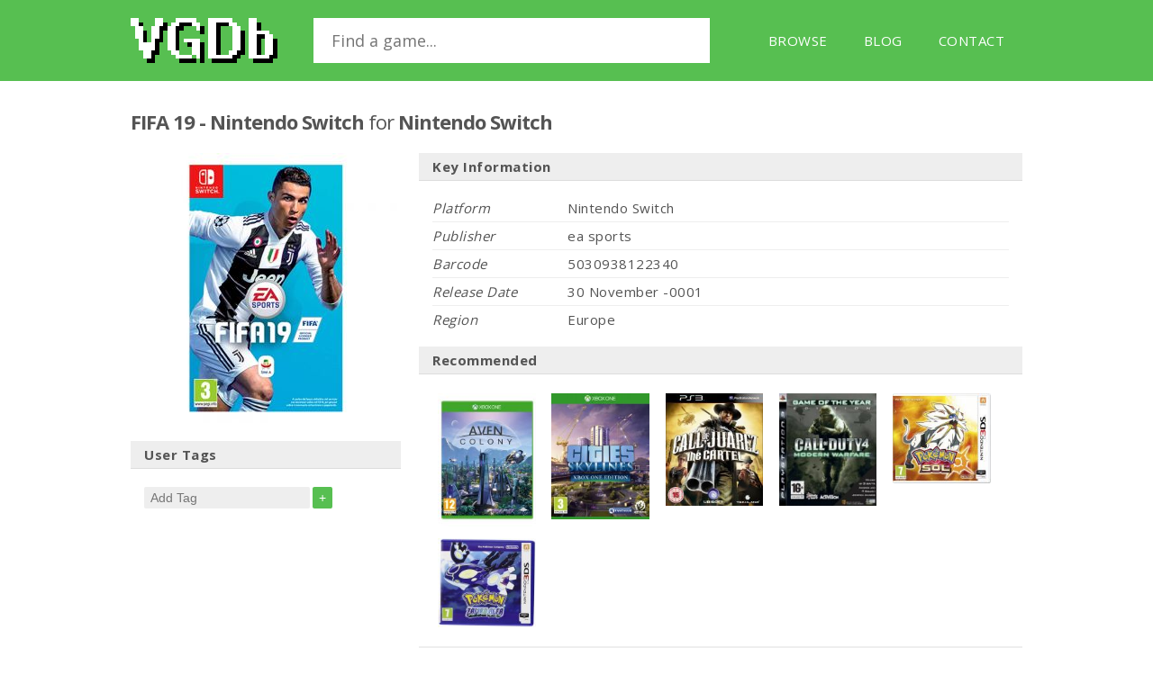

--- FILE ---
content_type: text/html; charset=utf-8
request_url: https://vgdb.uk/fifa-19-nintendo-switch/game/222327
body_size: 3425
content:
<!DOCTYPE html>
<html lang="en-GB">

<head>
	<title>FIFA 19 - Nintendo Switch (Nintendo Switch) | VGDb</title>
	<meta name="description" content="Get information and compare prices of FIFA 19 - Nintendo Switch for Nintendo Switch" />
	<meta name="viewport" content="width=device-width, initial-scale=1.0">
	<meta name="HandheldFriendly" content="true">
	<meta name="MobileOptimized" content="320">
	<meta http-equiv="Content-Type" content="text/html;charset=UTF-8">

	<link rel="icon" type="image/x-icon" href="https://vgdb.uk/favicon.ico">
	<link rel="icon" type="image/png" href="https://vgdb.uk/favicon-32x32.png" sizes="32x32" />
	<link rel="icon" type="image/png" href="https://vgdb.uk/favicon-16x16.png" sizes="16x16" />

	<link rel="apple-touch-icon" sizes="76x76" href="https://vgdb.uk/images/apple-touch-icon-76.png">
	<link rel="apple-touch-icon" sizes="120x120" href="https://vgdb.uk/images/apple-touch-icon-120.png">
	<link rel="apple-touch-icon" sizes="152x152" href="https://vgdb.uk/images/apple-touch-icon-152.png">
	<link rel="apple-touch-icon" sizes="167x167" href="https://vgdb.uk/images/apple-touch-icon-167.png">
	<link rel="apple-touch-icon" sizes="180x180" href="https://vgdb.uk/images/apple-touch-icon-180.png">

	<link rel="stylesheet" href="https://vgdb.uk/css/style.css" type="text/css">
	<link rel="stylesheet" href="https://fonts.googleapis.com/css?family=Open+Sans:400,700" type="text/css">
	<script src="https://code.jquery.com/jquery-1.12.2.min.js"></script>
		<script>!window.jQuery && document.write('<script src="https://vgdb.uk/js/jquery-1.12.2.min.js"><\/script>')</script>
	<script src="https://vgdb.uk/js/suggestive.min.js"></script>
	<script src="https://vgdb.uk/js/fancybox.min.js"></script>
	<script src="https://vgdb.uk/js/jslibrary.js"></script>

	<link rel="canonical" href="https://vgdb.uk/fifa-19-nintendo-switch/game/222327">
	<link rel="shortlink" type="text/html" href="https://vgdb.uk/go/222327">
	
	<meta property="fb:app_id" content="484679388400710">
	<meta property="og:site_name" content="VGDb">
	<meta name="twitter:card" content="summary_large_image">
	<meta name="twitter:site" content="@VGDbUK">
	<meta name="twitter:creator" content="@VGDbUK">
	<meta property="og:description" content="Get information and compare prices of FIFA 19 - Nintendo Switch for Nintendo Switch">
	<meta name="twitter:description" content="Get information and compare prices of FIFA 19 - Nintendo Switch for Nintendo Switch">
	<meta property="og:type" content="game">
	<meta property="og:title" content="FIFA 19 - Nintendo Switch (Nintendo Switch)">
	<meta name="twitter:title" content="FIFA 19 - Nintendo Switch (Nintendo Switch)">
	<meta property="og:url" content="https://vgdb.uk/fifa-19-nintendo-switch/game/222327">
	<meta property="og:image" content="https://vgdb.uk/images/db/covers/222327.jpg">
	<meta property="og:image:type" content="image/jpeg">
	<meta property="og:image:width" content="1000">
	<meta property="og:image:height" content="1000">
	<meta name="twitter:image" content="https://vgdb.uk/images/db/covers/222327.jpg">
	
	<!-- Matomo -->
    <script>
    var _paq = window._paq = window._paq || [];
    _paq.push(['trackPageView']);
    _paq.push(['enableLinkTracking']);
    (function() {
        var u="https://stats.debug.org.uk/";
        _paq.push(['setTrackerUrl', u+'matomo.php']);
        _paq.push(['setSiteId', '2']);
        var d=document, g=d.createElement('script'), s=d.getElementsByTagName('script')[0];
        g.async=true; g.src=u+'matomo.js'; s.parentNode.insertBefore(g,s);
    })();
    </script>
    <!-- End Matomo Code -->
</head>

<body>
	
	<script type="application/ld+json">
	{
		"@context" : "http://schema.org",
		"@type" : "Organization",
		"name" : "VGDb",
		"legalName" : "VGDb",
		"url" : "https://vgdb.uk",
		"logo" : "https://vgdb.uk/images/logo.png",
		"sameAs" : [
			"https://twitter.com/VGDbUK",
			"https://www.facebook.com/VGDbUK"
		]
	}
	</script>
	<script type="application/ld+json">
	{
		"@context": "http://schema.org",
		"@type": "WebSite",
		"name": "VGDb",
		"url": "https://vgdb.uk"
	}
	</script>

	<header>
		<div class="container">
			<a href="https://vgdb.uk/" title="VGDb" class="logo"><img src="https://vgdb.uk/images/logo.png" srcset="https://vgdb.uk/images/logo.png 1x, https://vgdb.uk/images/logo@2x.png 2x, https://vgdb.uk/images/logo@3x.png 3x, https://vgdb.uk/images/logo@4x.png 4x" alt="VGDb" width="163" height="50" /></a>

			<div class="searchContainer">
				<input name="searchStr" type="text" class="searchBox" value="" placeholder="Find a game..." size="13" autocomplete="off" onkeyup="delayedSearch(this.value)" onfocus="this.value=''">
				<div class="iesfix"><div id="suggestivesearch" class="suggestivesearch"></div></div>
			</div>
			<script type="text/javascript">
			<!--
			document.onclick = function() {document.getElementById('suggestivesearch').style.display='none';};
			//-->
			</script>

			<nav>
				<ul>
					<li class="link"><a href="https://vgdb.uk/browse">Browse</a></li>
					<li class="link"><a href="https://vgdb.uk/blog">Blog</a></li>
					<li class="link"><a href="https://vgdb.uk/contact">Contact</a></li>
				</ul>
			</nav>
		</div>
	</header>

	<div id="container">

		<section id="main" class="clearfix">

				<div id="contentFull" class="gameSingle">
					<script type="application/ld+json">
					{
					"@context": "http://schema.org",
					"@type": "BreadcrumbList",
					"itemListElement": [{
						"@type": "ListItem",
						"position": 1,
						"item": {
						"@id": "https://vgdb.uk/",
						"name": "VGDb",
						"image": "https://vgdb.uk/images/logo-og.png"
						}
					},{
						"@type": "ListItem",
						"position": 2,
						"item": {
						"@id": "https://vgdb.uk/platform/126",
						"name": "Nintendo Switch",
						"image": "https://vgdb.uk/images/db/platforms/nintendo-switch-logo.png"
						}
					},{
						"@type": "ListItem",
						"position": 3,
						"item": {
						"@id": "https://vgdb.uk/fifa-19-nintendo-switch/game/222327",
						"name": "FIFA 19 - Nintendo Switch",
						"image": "https://vgdb.uk/images/db/covers/222327.jpg"
						}
					}]
					}
					</script>
					<h1>FIFA 19 - Nintendo Switch <span class="forPlatform">for</span> <a title="Nintendo Switch Games" href="https://vgdb.uk/platform/126">Nintendo Switch</a></h1>
					<div class="gameImg">
						<img class="main" src="https://vgdb.uk/images/db/scaled/300px/300_222327.jpg" srcset="https://vgdb.uk/images/db/scaled/300px/300_222327.jpg 1x, https://vgdb.uk/images/db/scaled/600px/600_222327.jpg 2x" alt="FIFA 19 - Nintendo Switch for Nintendo Switch">

						
						<div class="tagsTitle">User Tags</div>
						<div class="tags">
							<form id="tagForm" action="https://vgdb.uk/addTag.php" method="POST"><input name="game_id" type="hidden" value="222327"><input list="tags" name="tag_title" type="text" autocomplete="off" maxlength="40" class="tagSingle addTag" placeholder="Add Tag"><button type="submit" class="tagSingle addTag">+</button></form>						</div>
					</div>
					<div class="gameMain">
						<div class="txtContentTitle">Key Information</div>

						<div class="txtContent">
							
							<div class="row">
								<div class="columnA">Platform</div>
								<div class="columnB"><a title="Nintendo Switch Games" href="https://vgdb.uk/platform/126">Nintendo Switch</a></div>
							</div>

														<div class="row">
								<div class="columnA">Publisher</span></div>
								<div class="columnB">ea sports</div>
							</div>
							
							
							
														<div class="row">
								<div class="columnA">Barcode</span></div>
								<div class="columnB">5030938122340</div>
							</div>
							
							
														<div class="row">
								<div class="columnA">Release Date</div>
								<div class="columnB">30 November -0001</div>
							</div>
							
														<div class="row">
								<div class="columnA">Region</div>
								<div class="columnB">Europe</div>
							</div>
							
							
													</div>

						
						
						
						<div class="txtContentTitle">Recommended</div>

						<div class="txtContent">
															<div class="alsoLiked">
									<a href="https://vgdb.uk/aven-colony/game/215787" title="Aven Colony"><img src="https://vgdb.uk/images/db/scaled/150px/150_215787.jpg" srcset="https://vgdb.uk/images/db/scaled/150px/150_215787.jpg 1x, https://vgdb.uk/images/db/scaled/300px/300_215787.jpg 2x" alt="Aven Colony"></a>
								</div>
															<div class="alsoLiked">
									<a href="https://vgdb.uk/cities-skylines/game/214305" title="Cities Skylines"><img src="https://vgdb.uk/images/db/scaled/150px/150_214305.jpg" srcset="https://vgdb.uk/images/db/scaled/150px/150_214305.jpg 1x, https://vgdb.uk/images/db/scaled/300px/300_214305.jpg 2x" alt="Cities Skylines"></a>
								</div>
															<div class="alsoLiked">
									<a href="https://vgdb.uk/call-of-juarez-the-cartel-15/game/187569" title="Call Of Juarez: The Cartel (15)"><img src="https://vgdb.uk/images/db/scaled/150px/150_187569.jpg" srcset="https://vgdb.uk/images/db/scaled/150px/150_187569.jpg 1x, https://vgdb.uk/images/db/scaled/300px/300_187569.jpg 2x" alt="Call Of Juarez: The Cartel (15)"></a>
								</div>
															<div class="alsoLiked">
									<a href="https://vgdb.uk/call-of-duty-4-modern-warfare/game/8899" title="Call of Duty 4: Modern Warfare"><img src="https://vgdb.uk/images/db/scaled/150px/150_8899.jpg" srcset="https://vgdb.uk/images/db/scaled/150px/150_8899.jpg 1x, https://vgdb.uk/images/db/scaled/300px/300_8899.jpg 2x" alt="Call of Duty 4: Modern Warfare"></a>
								</div>
															<div class="alsoLiked">
									<a href="https://vgdb.uk/pokemon-sun-nintendo-3ds/game/217977" title="Pokemon Sun [Nintendo 3DS]"><img src="https://vgdb.uk/images/db/scaled/150px/150_217977.jpg" srcset="https://vgdb.uk/images/db/scaled/150px/150_217977.jpg 1x, https://vgdb.uk/images/db/scaled/300px/300_217977.jpg 2x" alt="Pokemon Sun [Nintendo 3DS]"></a>
								</div>
															<div class="alsoLiked">
									<a href="https://vgdb.uk/nintendo-nintendo-3ds-pokemon-zafiro-alfa-2227241/game/219928" title="NINTENDO - Nintendo 3ds Pokemon Zafiro Alfa - 2227241"><img src="https://vgdb.uk/images/db/scaled/150px/150_219928.jpg" srcset="https://vgdb.uk/images/db/scaled/150px/150_219928.jpg 1x, https://vgdb.uk/images/db/scaled/300px/300_219928.jpg 2x" alt="NINTENDO - Nintendo 3ds Pokemon Zafiro Alfa - 2227241"></a>
								</div>
													</div>

						
						<div class="txtContentTitle">Reviews</div>
						<div class="txtContent">
						<script type="text/javascript">
//<![CDATA[
$(window).load(function(){
$( "#toggleReview" ).click(function() {
$('#leaveReview').toggle(500);
$('#toggleReview').toggle(500);
});
});//]]>
</script>
<div class="leaveReviewButton" id="toggleReview">Leave The First Review!</div>
<div class="singleReview" id="leaveReview">
<form id="reviewForm" method="post" action="https://vgdb.uk/addReview.php">
<div class="RatingStars" id="rating_p">
<img src="https://vgdb.uk/images/px.gif" name="star0" width="15" height="15" id="star0" onclick="stars(0,'https://vgdb.uk/images/rating/');" style="cursor: pointer;" alt="" /><img src="https://vgdb.uk/images/rating/0.gif" name="star1" width="15" height="15" id="star1" onclick="stars(1,'https://vgdb.uk/images/rating/');" style="cursor: pointer;" alt="" /><img src="https://vgdb.uk/images/rating/0.gif" name="star2" width="15" height="15" id="star2" onclick="stars(2,'https://vgdb.uk/images/rating/');" style="cursor: pointer;" alt="" /><img src="https://vgdb.uk/images/rating/0.gif" name="star3" width="15" height="15" id="star3" onclick="stars(3,'https://vgdb.uk/images/rating/');" style="cursor: pointer;" alt="" /><img src="https://vgdb.uk/images/rating/0.gif" name="star4" width="15" height="15" id="star4" onclick="stars(4,'https://vgdb.uk/images/rating/');" style="cursor: pointer;" alt="" /><img src="https://vgdb.uk/images/rating/0.gif" name="star5" width="15" height="15" id="star5" onclick="stars(5,'https://vgdb.uk/images/rating/');" style="cursor: pointer;" alt="" /></div>
<div class="RatingBottom">
<input type="text" class="field titleCase" name="title" value="" placeholder="Title:" required="required" autofocus="autofocus" />
<textarea class="field" name="review" placeholder="Review:" required="required" data-minlength="20"></textarea>
<input type="text" class="field" name="name" value="" placeholder="Name:" required="required" autofocus="autofocus" />
<input type="email" class="field" name="email" value="" placeholder="E-Mail:" required="required" />
</div>
<input name="game_id" type="hidden" value="222327">
<input name="rating" type="hidden" id="rating_val" value="0">
<input type="submit" name="submit" value="Submit" class="button" />
</form>
</div>
						</div>
					</div>
				</div>

		</section>

	</div>

	<footer>
		<div class="container">
			<span>&copy; 2026 VGDb. <a href="https://vgdb.uk/privacy">Privacy Policy</a></span>
			<div class="socialLinks">
				<a class="sprite social-facebook social-footer" onclick="trackOutboundLink('https://www.facebook.com/VGDbUK'); return false;" href="https://www.facebook.com/VGDbUK" target="_blank"></a>
				<a class="sprite social-twitter social-footer" onclick="trackOutboundLink('https://twitter.com/VGDbUK'); return false;" href="https://twitter.com/VGDbUK" target="_blank"></a>
				<a class="sprite social-googleplus social-footer" onclick="trackOutboundLink('https://plus.google.com/+VGDbUK'); return false;" href="https://plus.google.com/+VGDbUK" rel="publisher" target="_blank"></a>
			</div>
		</div>
	</footer>

</body>

</html>


--- FILE ---
content_type: text/javascript
request_url: https://vgdb.uk/js/suggestive.min.js
body_size: 461
content:
function delayedSearch(t){_timer&&window.clearTimeout(_timer),_timer=window.setTimeout(function(){suggestiveSearch(t)},500)}function suggestiveSearch(t){if(t.length<3)return void(document.getElementById("suggestivesearch").innerHTML="");if(xmlHttp=GetXmlHttpObject(),null==xmlHttp)return void alert("Browser does not support HTTP Request");var e="/suggestivesearch.php";e=e+"?query="+t,e=e+"&sid="+Math.random(),xmlHttp.onreadystatechange=stateChanged,xmlHttp.open("GET",e,!0),xmlHttp.send(null)}function stateChanged(){(4==xmlHttp.readyState||"complete"==xmlHttp.readyState)&&(document.getElementById("suggestivesearch").style.display="block",document.getElementById("suggestivesearch").innerHTML=xmlHttp.responseText)}function GetXmlHttpObject(){var t=null;try{t=new XMLHttpRequest}catch(e){try{t=new ActiveXObject("Msxml2.XMLHTTP")}catch(e){t=new ActiveXObject("Microsoft.XMLHTTP")}}return t}var xmlHttp,_timer=0;